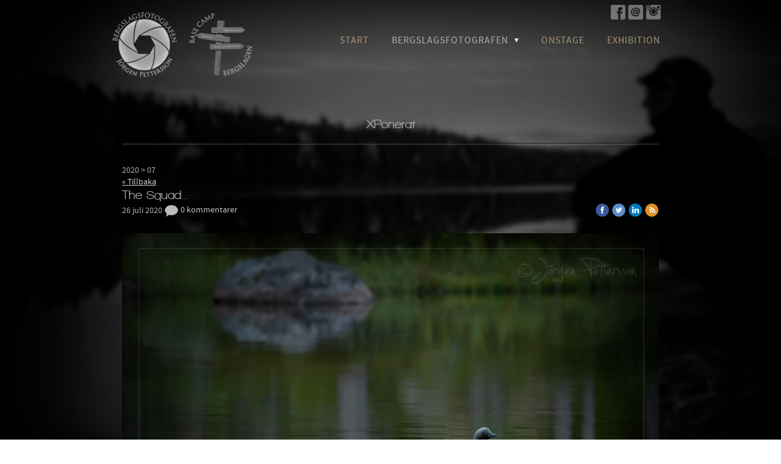

--- FILE ---
content_type: text/html;charset=utf-8
request_url: https://www.bergslagsfotografen.se/i/a32060354/2020/07/
body_size: 9432
content:
<!DOCTYPE html PUBLIC "-//W3C//DTD XHTML 1.0 Transitional//EN" "http://www.w3.org/TR/xhtml1/DTD/xhtml1-transitional.dtd"><html lang="sv" xml:lang="sv" xmlns="http://www.w3.org/1999/xhtml" class=" h24_page_sub touch-menu-fix js-bundles faux-section-support h24mobile design-33 theme-313"  xmlns:fb="http://www.facebook.com/2008/fbml">
<head>
	<meta name="keywords" content=" &quot;bergslagsfotografen&quot;, &quot;naturfotograf&quot;, &quot;fågelfotograf&quot;, &quot;rovdjur&quot;, &quot;jörgen pettersson&quot;, &quot;fotograf&quot;," />
	<meta name="description" property="og:description" content="" />

	
		
	<link rel="shortcut icon" href="https://dbvjpegzift59.cloudfront.net/30500/48800-hwfrh.ico"/>
	<link rel="alternate" type="application/rss+xml" href="/RSS/Blog" title="2020-07 - XPonerat | Bergslagsfotografen" />
	<title>2020-07 - XPonerat | Bergslagsfotografen</title>

			<style type="text/css">
			/* h24-icon */
			@font-face {
    font-family: 'h24-icon';
    src: url('/public/css/fonts/h24icon-webfont.eot');
    src: url('/public/css/fonts/h24icon-webfont.eot?#iefix') format('embedded-opentype'),
         url('/public/css/fonts/h24icon-webfont.woff') format('woff'),
         url('/public/css/fonts/h24icon-webfont.ttf') format('truetype'),
         url('/public/css/fonts/h24icon-webfont.svg#h24-iconicon') format('svg');
    font-weight: normal;
    font-style: normal;
} 

/* Use the following CSS code if you want to use data attributes for inserting your icons */
[data-icon]:before {
	font-family: 'h24-icon';
	content: attr(data-icon);
	speak: none;
	font-weight: normal;
	line-height: 1;
	-webkit-font-smoothing: antialiased;
    -moz-osx-font-smoothing: grayscale;
}

.h24_icon_right_space {
	padding-right: 0.5em;
}
.h24_icon_left_space {
    padding-left: 0.5em;
}

.h24_icon_letterpress {
    /*.opacity(85);*/
    opacity: 0.85;
    filter: alpha(opacity=85);
    text-shadow: rgba(255,255,255,0.2) 0 .1em, rgba(0,0,0,0.4) -0.1em -0.1em;
}		</style>
	
		<script type="text/javascript" src="/public/js/jquery/jquery-1.7.2.min.js"></script>

	<link rel="stylesheet" media="screen" type="text/css" href="//d16pu24ux8h2ex.cloudfront.net/css/bundles/H24DLiveMode-0/3527bc1a20cf4ef2e4cf4681b7930dad.h24.gz.css" />
<link rel="stylesheet" media="screen" type="text/css" href="/Page/H24-Combined-CSS?v=142&amp;iv=426&amp;h=30500&amp;ci=32060354" />

<style type="text/css">
/* Walkway */
/*! License for this font can be found at:http://www.fontsquirrel.com/license/walkway !*/ /*! Regular !*/ @font-face {font-family:'Walkway';src:url('/public/css/fonts/Walkway_SemiBold-webfont.eot');src:local('☺'), url('/public/css/fonts/Walkway_SemiBold-webfont.woff') format('woff'), url('/public/css/fonts/Walkway_SemiBold-webfont.ttf') format('truetype'), url('/public/css/fonts/Walkway_SemiBold-webfont.svg#webfontOd6K9n4Y') format('svg');font-weight:normal;font-style:normal;}/*! Bold !*/ @font-face {font-family:'Walkway';src:url('/public/css/fonts/Walkway_UltraBold-webfont.eot');src:local('☺'), url('/public/css/fonts/Walkway_UltraBold-webfont.woff') format('woff'), url('/public/css/fonts/Walkway_UltraBold-webfont.ttf') format('truetype'), url('/public/css/fonts/Walkway_UltraBold-webfont.svg#webfontUzPxacOR') format('svg');font-weight:bold;font-style:normal;}/*! Italic !*/ @font-face {font-family:'Walkway';src:url('/public/css/fonts/Walkway_Oblique-webfont.eot');src:local('☺'), url('/public/css/fonts/Walkway_Oblique-webfont.woff') format('woff'), url('/public/css/fonts/Walkway_Oblique-webfont.ttf') format('truetype'), url('/public/css/fonts/Walkway_Oblique-webfont.svg#webfontcVuQBpiH') format('svg');font-weight:normal;font-style:italic;}/*! Bold italic !*/ @font-face {font-family:'Walkway';src:url('/public/css/fonts/Walkway_Oblique_UltraBold-webfont.eot');src:local('☺'), url('/public/css/fonts/Walkway_Oblique_UltraBold-webfont.woff') format('woff'), url('/public/css/fonts/Walkway_Oblique_UltraBold-webfont.ttf') format('truetype'), url('/public/css/fonts/Walkway_Oblique_UltraBold-webfont.svg#webfontUYwgT8zt') format('svg');font-weight:bold;font-style:italic;}
</style>

<style type="text/css">
/* Source Sans */
/*! License for this font can be found at:SIL Open Font License 1.1 (http://scripts.sil.org/OFL) !*/ @font-face {font-family:'SourceSansPro';src:url('/public/css/fonts/SourceSansPro-Bold-webfont.eot');src:url('/public/css/fonts/SourceSansPro-Bold-webfont.eot?#iefix') format('embedded-opentype'), url('/public/css/fonts/SourceSansPro-Bold-webfont.woff') format('woff'), url('/public/css/fonts/SourceSansPro-Bold-webfont.ttf') format('truetype'), url('/public/css/fonts/SourceSansPro-Bold-webfont.svg#SourceSansPro') format('svg');font-weight:bold;font-style:normal;}@font-face {font-family:'SourceSansPro';src:url('/public/css/fonts/SourceSansPro-BoldIt-webfont.eot');src:url('/public/css/fonts/SourceSansPro-BoldIt-webfont.eot?#iefix') format('embedded-opentype'), url('/public/css/fonts/SourceSansPro-BoldIt-webfont.woff') format('woff'), url('/public/css/fonts/SourceSansPro-BoldIt-webfont.ttf') format('truetype'), url('/public/css/fonts/SourceSansPro-BoldIt-webfont.svg#SourceSansPro') format('svg');font-weight:bold;font-style:italic;}@font-face {font-family:'SourceSansPro';src:url('/public/css/fonts/SourceSansPro-Regular-webfont.eot');src:url('/public/css/fonts/SourceSansPro-Regular-webfont.eot?#iefix') format('embedded-opentype'), url('/public/css/fonts/SourceSansPro-Regular-webfont.woff') format('woff'), url('/public/css/fonts/SourceSansPro-Regular-webfont.ttf') format('truetype'), url('/public/css/fonts/SourceSansPro-Regular-webfont.svg#SourceSansPro') format('svg');font-weight:normal;font-style:normal;}@font-face {font-family:'SourceSansPro';src:url('/public/css/fonts/SourceSansPro-It-webfont.eot');src:url('/public/css/fonts/SourceSansPro-It-webfont.eot?#iefix') format('embedded-opentype'), url('/public/css/fonts/SourceSansPro-It-webfont.woff') format('woff'), url('/public/css/fonts/SourceSansPro-It-webfont.ttf') format('truetype'), url('/public/css/fonts/SourceSansPro-It-webfont.svg#SourceSansPro') format('svg');font-weight:normal;font-style:italic;}
</style>

<style type="text/css">
/* Bebas Neue */
/*! License for this font can be found at:http://www.fontsquirrel.com/license/bebas-neue !*/ @font-face {font-family:'BebasNeueRegular';src:url('/public/css/fonts/BebasNeue-webfont.eot');src:local('☺'), url('/public/css/fonts/BebasNeue-webfont.woff') format('woff'), url('/public/css/fonts/BebasNeue-webfont.ttf') format('truetype'), url('/public/css/fonts/BebasNeue-webfont.svg#webfontkEV7KIuF') format('svg');font-weight:normal;font-style:normal;}
</style>

<style type="text/css">
.h24-u-documentBackgroundHolder {background-repeat:repeat;background-attachment:fixed;background-position:center top;background-size:cover;background-color:;background-image:url('https://h24-files.s3.amazonaws.com/30500/1005470-MURg1.jpg');}.h24-u-documentBackgroundHolder .h24-u-documentBackgroundHolder-opacity-color {background-color:;opacity:0;}</style>





		<style type="text/css">
	.H24-Mobile-DesktopFooter {
		display:block;
	}
	</style>

					<style type="text/css">
		.responsive_header_panel {
			background-color: #121212 !important;
			color: #FFF !important;
		}

		.responsive_header_panel .header_panel_main .mobile-nav {
			background-color: #121212 !important;
		}

		.responsive_menu_action .hamburger_toggle_button_iconbar {
			background-color: #EEE !important;
		}

		.responsive_header_panel .page_title a:link,
		.responsive_header_panel .page_title a:visited {
			color: #FFF !important;
		}

		.h24mobile .responsive_nav_main .menu_level_1 li a,
		.h24mobile .responsive_nav_main .menu_level_1 li a:link,
		.h24mobile .responsive_nav_main .menu_level_1 li a:active,
		.h24mobile .responsive_nav_main .menu_level_1 li a:visited {
			background-color: #1e1e1e !important;
			border-top: 1px solid #383838 !important;
			border-bottom: 0 !important;
			color: #FFF !important;
		}
		.h24mobile .responsive_nav_main li.active > a:link, 
		.h24mobile .responsive_nav_main li.active > a:active,
		.h24mobile .responsive_nav_main li.active > a:visited {
			background-color: #121212 !important;
			color: #FFF !important;
		}

		.h24mobile .responsive_nav_main .menu_level_1 li.menu_submenu_open > a {
			border-top: 1px solid #383838 !important;
			background-color: #121212 !important;
			color: #FFF !important;
		}

		#responsive_flag_nav li a,
		#responsive_flag_nav li a:link,
		#responsive_flag_nav li a:active,
		#responsive_flag_nav li a:visited {
			background-color: #1e1e1e !important;
			border-top: 1px solid #383838 !important;
			border-bottom: 0 !important;
			color: #FFF !important;
		}

		.h24mobile .responsive_header_store_panel {
			background-color: #000000 !important;
		}

		#responsive_menu_icon {
			color: #FFF !important;
		}

	</style>
		<meta name="viewport" content="width=device-width, initial-scale=1.0" />
				<link rel="stylesheet" media="only screen and (max-width: 1023px)" type="text/css" href="//d16pu24ux8h2ex.cloudfront.net/css/bundles/H24MobileMode-0/710578b300f95d4168d83dfcefca172d.h24.gz.css" />		<script type="text/javascript">
		$(function() {
			$h24.mobile.init();
		});
		</script>
		<!-- End of responsive design -->
	


	<!--[if lte IE 7]>
	<script type="text/javascript">
		$(function(){$("#nav li").mouseover(function(){$(this).addClass("hover");}).mouseout(function(){$(this).removeClass("hover");});});
	</script>
	<![endif]-->
	





<style media="print">
	.hidden,#header,#head,.h24_footer,#footer,.h24_bg_image,#h24_webshop,#h24_order_popup,.h24_do_not_print,.alert_message,#h24_jq_tools_gallery,#facebox,#shadowbox_container,#top-menu-wrapper,#leftside,.sf-menu,#h24_simple_top_menu,#menu,#h24_controlPanel, #admin_panel, #add_content_panel, #ap_subMenuHolder,.editing_control_panel, .settings, .h24_minidropdown, .dialog_save_cancel_buttons,#h24_quickstart, #terms, #purchase_dialog, #h24_purchase_manager, .h24_dialog,#sortable_helper, .simplebit_tab, #h24_picnik_container, .visibility_hidden,.pp-FauxSection, .responsive_container{display:none !important;}/*! Non-supported blocks !*/ .h24_galleria_block {display:none !important;}/*! Make content wide !*/ .h24_heading span,.h24_content_container {width:95% !important;}.h24_collection {float:left;padding:10px;margin-bottom:20px;max-width:100% !important;width:auto !important;}.h24_collection_newline {clear:both;}.block_container {margin:0 10px 10px 0;}.h24_block_rss_block .mobile_fluid_width {width:95% !important;}.h24_content_container img {max-width:100% !important;}/*! Reset block height !*/ .block_container {min-height:auto !important;}.sortable {list-style-type:none;}body, .h24_design { background-color:#ffffff !important;;background-image:none !important;font-family:Georgia, Times, serif !important;font-size:11pt;/*!line-height:1.2;!*/ color:#000000 !important;}img {border:0;}p, span, td, th, h1,h2,h3,h4,h5,em,b,strong { color:#000000 !important;}p {margin:0;}li {background-image:none !important;}a:link, a:visited {color:#0059BF;background:transparent;font-weight:bold;text-decoration:underline;}/*! Clearing !*/ .clearer { clear:both; }/*! Simple gallery !*/ div.simple_gallery_content > div {float:left;position:relative;}div.simple_gallery_content  {clear:both;overflow:hidden;width:100%;}/*! Google maps !*/ div.h24_do_print {display:block;}</style>
</head>
<body class="h24-u-documentBackgroundHolder">
<div class="h24-u-documentBackgroundHolder-opacity-color"></div>


<div id="responsive_header_container" class="responsive_container">

<!-- Header panel -->
<div id="responsive_header_panel" class="responsive_header_panel ">
	<section class="header_panel_main">
		<div class="header_panel_nav_title">
							<h2 class="page_title">
					<a href="//www.bergslagsfotografen.se/">
						Bergslagsfotografen					</a>
				</h2>
						&nbsp;		</div>
		<nav class="mobile-nav">
			<div class="header_panel_nav_flag">
							</div>

						<div class="header_panel_nav_menu">
				<a href="#" id="responsive_menu_icon" class="responsive_menu_action">
					<span class="hamburger_toggle_button_iconbar">&nbsp;</span>
					<span class="hamburger_toggle_button_iconbar">&nbsp;</span>
					<span class="hamburger_toggle_button_iconbar">&nbsp;</span>
				</a>
			</div>
						<div style="clear:both"></div> 
		</nav>
	</section>
	
	<div class="clearer"></div>
</div>




<nav id="responsive_nav_main" class="responsive_nav_main responsive_nav_main_top closed">
	<ul class="menu_level_1">
								<li >
									<a href="/start-1426950">
						Start						
											</a>
											</li>
											<li class="menu_submenu_parent">
									<a href="javascript:void(false);">
						Bergslagsfotografen						
												<span data-icon="&#xC03F;" aria-hidden="true"></span>
											</a>
												<ul class="menu_level_2">
																		<li >
																	<a href="/bergslagsfotografen/xponerat-32060354">
										XPonerat																			</a>
																							</li>
																								<li >
																	<a href="/bergslagsfotografen/galleri-4373189">
										Galleri																			</a>
																							</li>
															</ul>
							</li>
											<li >
									<a href="/onstage-46527692">
						OnStage						
											</a>
											</li>
											<li >
									<a href="/exhibition-46793317">
						Exhibition						
											</a>
											</li>
						</ul>
</nav>
<div style="clear: both"></div></div>
<div class="responsive_nav_overlay hidden" id="responsive_nav_overlay"></div>


<div id="fb-root"></div>

<!-- H24Design Template Start -->
	

	<div class="page">
		<div id="wrapper">
			<div class="container">
				<div id="header">
					<div class="holder">
						

<div class="h24-socialBox-container" style="left:838px; top:6px; display: inline-block;" data-section="socialBoxContainer" data-appearance="sidebar_closed" data-active="true" data-linked="yes">
																																															
 			 				<a href="http://facebook.com/Bergslagsfotografen-202890256391030/?fref=ts" aria-label="facebook" onclick="window.open(this.href);return false;">
					<span class="h24-socialBox-headerPanel-icon  h24-socialBox-headerPanel-icon__light" data-icon="&#58385;" aria-hidden="true"></span>				</a>
 																																											
 							<a href="mailto:jorgen@bergslagsfotografen.se" aria-label="email" onclick="window.location(this.href);return false;">
					<span class="h24-socialBox-headerPanel-icon  h24-socialBox-headerPanel-icon__light" data-icon="&#58400;" aria-hidden="true"></span>				</a>
				? } ?>
																																													
 			 				<a href="http://instagram.com/bergslagsfotografen" aria-label="instagram" onclick="window.open(this.href);return false;">
					<span class="h24-socialBox-headerPanel-icon  h24-socialBox-headerPanel-icon__light" data-icon="&#58387;" aria-hidden="true"></span>				</a>
 																																														
		</div>

					<div class="navigation">
						<ul id="nav" class="fixTouchNav">
																							<li class=" ">
																			<a href="/">Start</a>
																	</li>
																							<li class="active ">
																			<a href="#" class="submenu">
											<span class="parent">Bergslagsfotografen</span>
										</a>
										<div class="drop">
											<ul>
																																						<li class="active">
																													<a href="/bergslagsfotografen/xponerat-32060354" class="first">XPonerat</a>
																											</li>
																																						<li class="">
																													<a href="/bergslagsfotografen/galleri-4373189" class="">Galleri</a>
																											</li>
																							</ul>
										</div>
																	</li>
																							<li class=" ">
																			<a href="/onstage-46527692">OnStage</a>
																	</li>
																							<li class=" last">
																			<a href="/exhibition-46793317">Exhibition</a>
																	</li>
													</ul>
					</div>
					</div>
				</div>
				<div id="main">
					<div id="content">
						<div id="h24_content_container" style="width:960px" class="h24_content_container" data-design-layout="[&quot;100.000&quot;,&quot;100.000&quot;,&quot;100.000&quot;]" data-layout-id="183"><div id="collection0" style="width:880px;" class="h24_collection h24_first_collection h24_last_collection  h24_first_last_collection " data-collection-index="0">		<div id="block_container_100469017" class="block_container h24_block_spacerblock" style="min-height:19px;">
			<div id="block_100469017" >
							</div>
		</div>

	
<div id="block_container_98717389" class="block_container h24_block_heading" style="min-height:0px;">
 	<div id="block_98717389">
		<div class="big_heading_block">
												<h2 class="h24_heading h24_heading_center">
						<div id="block_98717389_text_content"  class="h24_heading_center">
							XPonerat						</div>
					</h2>
								
								</div>
	</div>
</div>


<div id="block_container_98717390" class="block_container divider_block" style="min-height:0px;">
	<div id="block_98717390">
		
	<div class="h24_divider_line_14_container h24_divider_width h24_divider_padding" style="overflow: hidden; width: 880px; margin: 0 auto; padding: 10px 0px 12px 0px ;">
		<div class="h24_divider_line_14" style="background:url(/public/css/common/images/dividers/line_14.png) repeat-x scroll left top transparent; height: 4px;">
		</div>
		</div>
	<div class="clearer"></div>
	</div>
</div>
</div><div class="h24_collection_newline "></div><div id="collection1" style="width:880px;" class="h24_collection h24_first_collection h24_last_collection  h24_first_last_collection " data-collection-index="1">
<div id="block_container_98717388" class="block_container blog_block" style="min-height:0px;">
	<div id="block_98717388">
									<div class="h24_normal_text">
											<p>2020 &gt; 07</p>
									</div>
				<div class="h24_normal_text"><a href="/bergslagsfotografen/xponerat-32060354">« Tillbaka</a></div>
							<div id="block_98717388_ajax">
					<script type="text/javascript">
	$(function() {	
		$h24.addBlock('BlogPostHeaderBlock', 117734422);
	$h24.addBlock('StandardTextBlock', 117734423);
	$h24.addBlock('BlogTagBlock', 117734424);
	$h24.addBlock('BlogPostHeaderBlock', 117729503);
	$h24.addBlock('StandardTextBlock', 117729504);
	$h24.addBlock('PresentationImageBlock', 117729513);
	$h24.addBlock('BlogTagBlock', 117729505);
	$h24.addBlock('BlogPostHeaderBlock', 117707917);
	$h24.addBlock('StandardTextBlock', 117707918);
	$h24.addBlock('BlogTagBlock', 117707919);
	$h24.addBlock('BlogPostHeaderBlock', 117700559);
	$h24.addBlock('StandardTextBlock', 117700560);
	$h24.addBlock('BlogTagBlock', 117700561);
	$h24.addBlock('BlogPostHeaderBlock', 117655140);
	$h24.addBlock('StandardTextBlock', 117655141);
	$h24.addBlock('BlogTagBlock', 117655142);
	$h24.addBlock('BlogPostHeaderBlock', 117649593);
	$h24.addBlock('StandardTextBlock', 117649594);
	$h24.addBlock('BlogTagBlock', 117649595);
	});
</script>

<div>
				<div style="margin-bottom:30px;">
			<div class="h24_post_container">
				<div id="block_container_117734422" class="block_container blog_post_header_block big_heading_block" style="min-height:0px;">
	<div id="block_117734422">
				<h2 class="h24_heading">
		<a href="/2020/07/26/the-squad...-44607083">			<span class="flir_big_heading flir_wrap_text" style="display:block; width: 880px">
												The Squad...										</span>
		</a>		</h2>
		<div class="h24_blog_share_links_panel h24_normal_text h24_do_not_print">
			<span class="h24_blog_post_header_text ">
				<span class="h24_blog_timestamp">26 juli 2020</span>
							<a class="h24_blog_comments" href="/2020/07/26/the-squad...-44607083#comments">
						<img src="/public/css/common/images/comments-24.png">
						0 kommentarer				</a>
			</span>
			
				
								<span class="h24_blog_sharing">
					<a href="#" onClick="$h24.facebookSDK.shareDialog('http://www.bergslagsfotografen.se/2020/07/26/the-squad...-44607083'); return false;">
						<img src="/public/css/common/images/facebook_circle_color-24.png">
					</a>
					<a href="http://twitter.com/share?url=http%3A%2F%2Fwww.bergslagsfotografen.se%2F2020%2F07%2F26%2Fthe-squad...-44607083%3F1327360004&amp;text=The+Squad..." target="_blank">
						<img src="/public/css/common/images/twitter_circle_color-24.png">
					</a>
					<a href="http://www.linkedin.com/shareArticle?mini=true&amp;url=http%3A%2F%2Fwww.bergslagsfotografen.se%2F2020%2F07%2F26%2Fthe-squad...-44607083%3F1874197087&amp;title=The+Squad..." target="_blank">
						<img src="/public/css/common/images/linkedin_circle_color-24.png">
					</a>
					<a href="http://www.bergslagsfotografen.se/RSS/blog" target="_blank">
						<img src="/public/css/common/images/rss_circle_color-24.png">
					</a>
				</span>
				
								
			
		</div>
		<div style="clear:both;"></div> 
	</div>
</div>
 
<div id="block_container_117734423" class="block_container standard_text_block text_block h24_containsImage h24_image-float-right" style="min-height:0px;margin:0;">
		<div id="block_117734423">
						<div id="text_block_image_117734423" class="float-right text_block_image_div h24_normal_text" style="position:relative;width:880px;" >
							<a href="https://h24-original.s3.amazonaws.com/30500/29164923-ruNEy.jpg" class="h24-js-iv text_block_image" title="">
				<img id="block_img_117734423" src="https://dst15js82dk7j.cloudfront.net/30500/93393657-kVLnh.jpg" width="880" srcset="https://h24-original.s3.amazonaws.com/30500/29164923-ruNEy.jpg 1020w" alt="" class="resizeable text_image" title="" />
			</a>
				</div>
							<div class="text_content" id="block_117734423_text_content">
								<p>Nytt Galleri - <a href="/bergslagsfotografen/galleri/the-squad-44607025">The Squad - följ länken »</a></p>							</div>
					</div>
		<div class="clearer"></div>
</div>

									<a class="h24_normal_text" style="position: relative; top: -15px;" href="/2020/07/26/the-squad...-44607083">Läs hela inlägget »</a>
											</div>
					</div>
				<div style="margin-bottom:30px;">
			<div class="h24_post_container">
				<div id="block_container_117729503" class="block_container blog_post_header_block big_heading_block" style="min-height:0px;">
	<div id="block_117729503">
				<h2 class="h24_heading">
		<a href="/2020/07/24/bara-va...-44604179">			<span class="flir_big_heading flir_wrap_text" style="display:block; width: 880px">
												Bara va...										</span>
		</a>		</h2>
		<div class="h24_blog_share_links_panel h24_normal_text h24_do_not_print">
			<span class="h24_blog_post_header_text ">
				<span class="h24_blog_timestamp">24 juli 2020</span>
							<a class="h24_blog_comments" href="/2020/07/24/bara-va...-44604179#comments">
						<img src="/public/css/common/images/comments-24.png">
						0 kommentarer				</a>
			</span>
			
				
								<span class="h24_blog_sharing">
					<a href="#" onClick="$h24.facebookSDK.shareDialog('http://www.bergslagsfotografen.se/2020/07/24/bara-va...-44604179'); return false;">
						<img src="/public/css/common/images/facebook_circle_color-24.png">
					</a>
					<a href="http://twitter.com/share?url=http%3A%2F%2Fwww.bergslagsfotografen.se%2F2020%2F07%2F24%2Fbara-va...-44604179%3F1004693511&amp;text=Bara+va..." target="_blank">
						<img src="/public/css/common/images/twitter_circle_color-24.png">
					</a>
					<a href="http://www.linkedin.com/shareArticle?mini=true&amp;url=http%3A%2F%2Fwww.bergslagsfotografen.se%2F2020%2F07%2F24%2Fbara-va...-44604179%3F518706337&amp;title=Bara+va..." target="_blank">
						<img src="/public/css/common/images/linkedin_circle_color-24.png">
					</a>
					<a href="http://www.bergslagsfotografen.se/RSS/blog" target="_blank">
						<img src="/public/css/common/images/rss_circle_color-24.png">
					</a>
				</span>
				
								
			
		</div>
		<div style="clear:both;"></div> 
	</div>
</div>
 
<div id="block_container_117729504" class="block_container standard_text_block text_block h24_containsImage h24_image-float-right" style="min-height:0px;margin:0;">
		<div id="block_117729504">
						<div id="text_block_image_117729504" class="float-right text_block_image_div h24_normal_text" style="position:relative;width:880px;" >
							<a href="https://h24-original.s3.amazonaws.com/30500/29162103-u1PSv.jpg" class="h24-js-iv text_block_image" title="">
				<img id="block_img_117729504" src="https://dst15js82dk7j.cloudfront.net/30500/93379599-jtSgC.jpg" width="880" srcset="https://h24-original.s3.amazonaws.com/30500/29162103-u1PSv.jpg 1020w" alt="" class="resizeable text_image" title="" />
			</a>
				</div>
							<div class="text_content" id="block_117729504_text_content">
								<p>Torsdag till fredag - en kort, underbar liten husbilstur tillsammans med M och Smi. En "bara va" tripp till en sjö någonstans bortom något. En utflykt till en plats vi gärna återvänder till. Jag vet nu var jag hittar storlom... återkommer senare med fler lombilder :-) / J</p>							</div>
					</div>
		<div class="clearer"></div>
</div>


<div id="block_container_117729513" class="block_container presentation_image_block" style="min-height:0px;">
	<div id="block_117729513">
		<div class="h24_normal_text">
			<div class="h24_image_block_align h24_image_block_align_left    " style="width:880px;border-color:#FFFFFF;" >
																	<a href="https://h24-original.s3.amazonaws.com/30500/29162106-r86Ju.jpg" class="h24-js-iv" title="">
						<img id="block_img_117729513" style="" class="presentation_image_block_image" src="https://dst15js82dk7j.cloudfront.net/30500/93379608-nykFW.jpg" srcset="https://h24-original.s3.amazonaws.com/30500/29162106-r86Ju.jpg 1020w" alt="" title="" />
					</a>
							</div>
			<span id="block_text_117729513" class="h24_caption h24_image_block_align_left" style="display:none;"></span>
		</div>
	</div>
</div>
									<a class="h24_normal_text" style="position: relative; top: -15px;" href="/2020/07/24/bara-va...-44604179">Läs hela inlägget »</a>
											</div>
					</div>
				<div style="margin-bottom:30px;">
			<div class="h24_post_container">
				<div id="block_container_117707917" class="block_container blog_post_header_block big_heading_block" style="min-height:0px;">
	<div id="block_117707917">
				<h2 class="h24_heading">
		<a href="/2020/07/20/skulpturparken-2020...-44588865">			<span class="flir_big_heading flir_wrap_text" style="display:block; width: 880px">
												Skulpturparken 2020...										</span>
		</a>		</h2>
		<div class="h24_blog_share_links_panel h24_normal_text h24_do_not_print">
			<span class="h24_blog_post_header_text ">
				<span class="h24_blog_timestamp">20 juli 2020</span>
							<a class="h24_blog_comments" href="/2020/07/20/skulpturparken-2020...-44588865#comments">
						<img src="/public/css/common/images/comments-24.png">
						0 kommentarer				</a>
			</span>
			
				
								<span class="h24_blog_sharing">
					<a href="#" onClick="$h24.facebookSDK.shareDialog('http://www.bergslagsfotografen.se/2020/07/20/skulpturparken-2020...-44588865'); return false;">
						<img src="/public/css/common/images/facebook_circle_color-24.png">
					</a>
					<a href="http://twitter.com/share?url=http%3A%2F%2Fwww.bergslagsfotografen.se%2F2020%2F07%2F20%2Fskulpturparken-2020...-44588865%3F1171469362&amp;text=Skulpturparken+2020..." target="_blank">
						<img src="/public/css/common/images/twitter_circle_color-24.png">
					</a>
					<a href="http://www.linkedin.com/shareArticle?mini=true&amp;url=http%3A%2F%2Fwww.bergslagsfotografen.se%2F2020%2F07%2F20%2Fskulpturparken-2020...-44588865%3F989322045&amp;title=Skulpturparken+2020..." target="_blank">
						<img src="/public/css/common/images/linkedin_circle_color-24.png">
					</a>
					<a href="http://www.bergslagsfotografen.se/RSS/blog" target="_blank">
						<img src="/public/css/common/images/rss_circle_color-24.png">
					</a>
				</span>
				
								
			
		</div>
		<div style="clear:both;"></div> 
	</div>
</div>
 
<div id="block_container_117707918" class="block_container standard_text_block text_block h24_containsImage h24_image-float-right" style="min-height:0px;margin:0;">
		<div id="block_117707918">
						<div id="text_block_image_117707918" class="float-right text_block_image_div h24_normal_text" style="position:relative;width:880px;" >
							<a href="https://h24-original.s3.amazonaws.com/30500/29154737-cVMiD.jpg" class="h24-js-iv text_block_image" title="">
				<img id="block_img_117707918" src="https://dst15js82dk7j.cloudfront.net/30500/93345464-oHSeu.jpg" width="880" srcset="https://h24-original.s3.amazonaws.com/30500/29154737-cVMiD.jpg 1020w" alt="" class="resizeable text_image" title="" />
			</a>
				</div>
							<div class="text_content" id="block_117707918_text_content">
								<p>Djuriskt - djur, människor och miljö i samspel. Se <a href="/bergslagsfotografen/galleri/kultursidan-39722930">mer bilder i Galleri - Kultursidan.</a></p>							</div>
					</div>
		<div class="clearer"></div>
</div>

									<a class="h24_normal_text" style="position: relative; top: -15px;" href="/2020/07/20/skulpturparken-2020...-44588865">Läs hela inlägget »</a>
											</div>
					</div>
				<div style="margin-bottom:30px;">
			<div class="h24_post_container">
				<div id="block_container_117700559" class="block_container blog_post_header_block big_heading_block" style="min-height:0px;">
	<div id="block_117700559">
				<h2 class="h24_heading">
		<a href="/2020/07/16/fatmomakke...-44583982">			<span class="flir_big_heading flir_wrap_text" style="display:block; width: 880px">
												Fatmomakke...										</span>
		</a>		</h2>
		<div class="h24_blog_share_links_panel h24_normal_text h24_do_not_print">
			<span class="h24_blog_post_header_text ">
				<span class="h24_blog_timestamp">16 juli 2020</span>
							<a class="h24_blog_comments" href="/2020/07/16/fatmomakke...-44583982#comments">
						<img src="/public/css/common/images/comments-24.png">
						0 kommentarer				</a>
			</span>
			
				
								<span class="h24_blog_sharing">
					<a href="#" onClick="$h24.facebookSDK.shareDialog('http://www.bergslagsfotografen.se/2020/07/16/fatmomakke...-44583982'); return false;">
						<img src="/public/css/common/images/facebook_circle_color-24.png">
					</a>
					<a href="http://twitter.com/share?url=http%3A%2F%2Fwww.bergslagsfotografen.se%2F2020%2F07%2F16%2Ffatmomakke...-44583982%3F1759089598&amp;text=Fatmomakke..." target="_blank">
						<img src="/public/css/common/images/twitter_circle_color-24.png">
					</a>
					<a href="http://www.linkedin.com/shareArticle?mini=true&amp;url=http%3A%2F%2Fwww.bergslagsfotografen.se%2F2020%2F07%2F16%2Ffatmomakke...-44583982%3F1158005752&amp;title=Fatmomakke..." target="_blank">
						<img src="/public/css/common/images/linkedin_circle_color-24.png">
					</a>
					<a href="http://www.bergslagsfotografen.se/RSS/blog" target="_blank">
						<img src="/public/css/common/images/rss_circle_color-24.png">
					</a>
				</span>
				
								
			
		</div>
		<div style="clear:both;"></div> 
	</div>
</div>
 
<div id="block_container_117700560" class="block_container standard_text_block text_block h24_containsImage h24_image-float-left" style="min-height:0px;margin:0;">
		<div id="block_117700560">
						<div id="text_block_image_117700560" class="float-left text_block_image_div h24_normal_text" style="position:relative;width:880px;" >
							<a href="https://h24-original.s3.amazonaws.com/30500/29150610-iIIGI.jpg" class="h24-js-iv text_block_image" title="">
				<img id="block_img_117700560" src="https://dst15js82dk7j.cloudfront.net/30500/93320498-HHiBH.jpg" width="880" srcset="https://h24-original.s3.amazonaws.com/30500/29150610-iIIGI.jpg 1020w" alt="" class="resizeable text_image" title="" />
			</a>
				</div>
							<div class="text_content" id="block_117700560_text_content">
								<p>Hemma igen efter en fantastisk vecka längs med Vildmarksvägen. En helt underbar Bilboresa tillsammans med kära M. I minnet ser jag den enastående solnedgången vid Fatmomakkeviken - i skuggan av Marsfjällen. Ta mig tillbaka!&nbsp; / J<br />
PS! Publicerar ett Galleri tids nog. :-)</p>
							</div>
					</div>
		<div class="clearer"></div>
</div>

									<a class="h24_normal_text" style="position: relative; top: -15px;" href="/2020/07/16/fatmomakke...-44583982">Läs hela inlägget »</a>
											</div>
					</div>
				<div style="margin-bottom:30px;">
			<div class="h24_post_container">
				<div id="block_container_117655140" class="block_container blog_post_header_block big_heading_block" style="min-height:0px;">
	<div id="block_117655140">
				<h2 class="h24_heading">
		<a href="/2020/07/05/sommarkorre...-44558784">			<span class="flir_big_heading flir_wrap_text" style="display:block; width: 880px">
												Sommarkorre...										</span>
		</a>		</h2>
		<div class="h24_blog_share_links_panel h24_normal_text h24_do_not_print">
			<span class="h24_blog_post_header_text ">
				<span class="h24_blog_timestamp">5 juli 2020</span>
							<a class="h24_blog_comments" href="/2020/07/05/sommarkorre...-44558784#comments">
						<img src="/public/css/common/images/comments-24.png">
						0 kommentarer				</a>
			</span>
			
				
								<span class="h24_blog_sharing">
					<a href="#" onClick="$h24.facebookSDK.shareDialog('http://www.bergslagsfotografen.se/2020/07/05/sommarkorre...-44558784'); return false;">
						<img src="/public/css/common/images/facebook_circle_color-24.png">
					</a>
					<a href="http://twitter.com/share?url=http%3A%2F%2Fwww.bergslagsfotografen.se%2F2020%2F07%2F05%2Fsommarkorre...-44558784%3F782412033&amp;text=Sommarkorre..." target="_blank">
						<img src="/public/css/common/images/twitter_circle_color-24.png">
					</a>
					<a href="http://www.linkedin.com/shareArticle?mini=true&amp;url=http%3A%2F%2Fwww.bergslagsfotografen.se%2F2020%2F07%2F05%2Fsommarkorre...-44558784%3F1724306731&amp;title=Sommarkorre..." target="_blank">
						<img src="/public/css/common/images/linkedin_circle_color-24.png">
					</a>
					<a href="http://www.bergslagsfotografen.se/RSS/blog" target="_blank">
						<img src="/public/css/common/images/rss_circle_color-24.png">
					</a>
				</span>
				
								
			
		</div>
		<div style="clear:both;"></div> 
	</div>
</div>
 
<div id="block_container_117655141" class="block_container standard_text_block text_block h24_containsImage h24_image-float-right" style="min-height:0px;margin:0;">
		<div id="block_117655141">
						<div id="text_block_image_117655141" class="float-right text_block_image_div h24_normal_text" style="position:relative;width:880px;" >
							<a href="https://h24-original.s3.amazonaws.com/30500/29130414-EqVen.jpg" class="h24-js-iv text_block_image" title="">
				<img id="block_img_117655141" src="https://dst15js82dk7j.cloudfront.net/30500/93214365-k89RX.jpg" width="880" srcset="https://h24-original.s3.amazonaws.com/30500/29130414-EqVen.jpg 1020w" alt="" class="resizeable text_image" title="" />
			</a>
				</div>
							<div class="text_content" id="block_117655141_text_content">
								<p>Tillbringade några timmar i fågelboden och vem kom på besök.... Jo, en av de bedårande korrarna! Mer än nöjd blev jag :-)) / J</p>							</div>
					</div>
		<div class="clearer"></div>
</div>

									<a class="h24_normal_text" style="position: relative; top: -15px;" href="/2020/07/05/sommarkorre...-44558784">Läs hela inlägget »</a>
											</div>
					</div>
				<div style="margin-bottom:30px;">
			<div class="h24_post_container">
				<div id="block_container_117649593" class="block_container blog_post_header_block big_heading_block" style="min-height:0px;">
	<div id="block_117649593">
				<h2 class="h24_heading">
		<a href="/2020/07/04/take-off...-44555141">			<span class="flir_big_heading flir_wrap_text" style="display:block; width: 880px">
												Take off...										</span>
		</a>		</h2>
		<div class="h24_blog_share_links_panel h24_normal_text h24_do_not_print">
			<span class="h24_blog_post_header_text ">
				<span class="h24_blog_timestamp">4 juli 2020</span>
							<a class="h24_blog_comments" href="/2020/07/04/take-off...-44555141#comments">
						<img src="/public/css/common/images/comments-24.png">
						0 kommentarer				</a>
			</span>
			
				
								<span class="h24_blog_sharing">
					<a href="#" onClick="$h24.facebookSDK.shareDialog('http://www.bergslagsfotografen.se/2020/07/04/take-off...-44555141'); return false;">
						<img src="/public/css/common/images/facebook_circle_color-24.png">
					</a>
					<a href="http://twitter.com/share?url=http%3A%2F%2Fwww.bergslagsfotografen.se%2F2020%2F07%2F04%2Ftake-off...-44555141%3F249890994&amp;text=Take+off..." target="_blank">
						<img src="/public/css/common/images/twitter_circle_color-24.png">
					</a>
					<a href="http://www.linkedin.com/shareArticle?mini=true&amp;url=http%3A%2F%2Fwww.bergslagsfotografen.se%2F2020%2F07%2F04%2Ftake-off...-44555141%3F1536932531&amp;title=Take+off..." target="_blank">
						<img src="/public/css/common/images/linkedin_circle_color-24.png">
					</a>
					<a href="http://www.bergslagsfotografen.se/RSS/blog" target="_blank">
						<img src="/public/css/common/images/rss_circle_color-24.png">
					</a>
				</span>
				
								
			
		</div>
		<div style="clear:both;"></div> 
	</div>
</div>
 
<div id="block_container_117649594" class="block_container standard_text_block text_block h24_containsImage h24_image-float-right" style="min-height:0px;margin:0;">
		<div id="block_117649594">
						<div id="text_block_image_117649594" class="float-right text_block_image_div h24_normal_text" style="position:relative;width:880px;" >
							<a href="https://h24-original.s3.amazonaws.com/30500/29127464-AU9oD.jpg" class="h24-js-iv text_block_image" title="">
				<img id="block_img_117649594" src="https://dst15js82dk7j.cloudfront.net/30500/93198852-w8WfZ.jpg" width="880" srcset="https://h24-original.s3.amazonaws.com/30500/29127464-AU9oD.jpg 1020w" alt="" class="resizeable text_image" title="" />
			</a>
				</div>
							<div class="text_content" id="block_117649594_text_content">
								<p>Slaguggla som snart får luft under vingarna och siktar in sig på nya mål och vyer. / J</p>							</div>
					</div>
		<div class="clearer"></div>
</div>

									<a class="h24_normal_text" style="position: relative; top: -15px;" href="/2020/07/04/take-off...-44555141">Läs hela inlägget »</a>
											</div>
					</div>
		</div>
				</div>
			</div>
</div>
</div><div class="h24_collection_newline "></div><div id="collection2" style="width:880px;" class="h24_collection h24_first_collection h24_last_collection  h24_first_last_collection " data-collection-index="2">

<div id="block_container_98717392" class="block_container divider_block" style="min-height:0px;">
	<div id="block_98717392">
		
	<div class="h24_divider_line_14_container h24_divider_width h24_divider_padding" style="overflow: hidden; width: 880px; margin: 0 auto; padding: 5px 0px 15px 0px ;">
		<div class="h24_divider_line_14" style="background:url(/public/css/common/images/dividers/line_14.png) repeat-x scroll left top transparent; height: 4px;">
		</div>
		</div>
	<div class="clearer"></div>
	</div>
</div>

	
<div id="block_container_98717391" class="block_container h24_block_heading" style="min-height:22px;">
 	<div id="block_98717391">
		<div class="big_heading_block">
												<h2 class="h24_heading  h24_heading_center">
						<a href="/blogg-1457620" class="" >							<div style="width: 880px" id="block_98717391_text_content"  class="h24_heading_center">
								L&auml;nk till gamla bloggen.							</div>
						</a>					</h2>
								
								</div>
	</div>
</div>
</div><div class="h24_collection_newline h24_last_collection"></div></div>
					</div>
				<div style="clear:both"></div> 
				</div>
			</div>
		</div>
		<div id="footer">
				<div id="h24_footer_content" class="h24_footer_content">		<p style="text-align: center;">&nbsp;© 2010-2025&nbsp; Bergslagsfotografen / Jörgen Pettersson</p>
<p style="text-align: center;">&nbsp;Allt material på denna webbsida är skyddat enligt lagen om upphovsrätt.</p>	</div>				<div class="H24-Mobile-DesktopFooter">
		<div class="h24_footer_content">
					
			<br/>
							<p class="h24_mobile_show"><a href="?desktop=1" rel="nofollow">Visa skrivbordsversion</a></p>
					</div>
	</div>

		</div>
	</div><!-- H24Design Template End -->



	<div id="h24_store_panel" class="hidden h24_do_not_print">
		<div id="h24_store_panel_wrapper">
			<div id="h24_store_panel_content">
			</div>
		</div>
	</div>

<script type="text/javascript">

  var _gaq = _gaq || [];
  _gaq.push(['_setAccount', 'UA-20329241-1']);
  _gaq.push(['_trackPageview']);

  (function() {
    var ga = document.createElement('script'); ga.type = 'text/javascript'; ga.async = true;
    ga.src = ('https:' == document.location.protocol ? 'https://ssl' : 'http://www') + '.google-analytics.com/ga.js';
    var s = document.getElementsByTagName('script')[0]; s.parentNode.insertBefore(ga, s);
  })();

</script>
	<script type="text/javascript" src="//d16pu24ux8h2ex.cloudfront.net/js/bundles/H24DLiveMode/2c7f98b343ab2d0dd631008d77d9c495.gz.js"></script>
<script type="text/javascript" src="/public/js/dynamic-resources.php?hid=30500&amp;vl=sv-SE&amp;l=1&amp;ac=sv-SE&amp;dl=sv-SE"></script>
<script type="text/javascript">
<!--//--><![CDATA[
$(function(){$h24.docReady();});
//]]>
</script>
<!--[if IE 7]><script type="text/javascript">document.getElementsByTagName('html')[0].className += ' ua-ie7';</script><![endif]-->
<!--[if IE 8]><script type="text/javascript">document.getElementsByTagName('html')[0].className += ' ua-ie8';</script><![endif]-->
<!--[if lte IE 8]><script type="text/javascript">document.getElementsByTagName('html')[0].className += ' ua-lte-ie8';</script><![endif]-->
<!--[if IE 9]><script type="text/javascript">document.getElementsByTagName('html')[0].className += ' ua-ie9';</script><![endif]-->
<script type="text/javascript">
<!--//--><![CDATA[

	var $h24 = new h24core({"pageid":10984764,"homepageid":"30500","sessionid":"d8rf9bkqtbm3cqm99fthp94vad1lgi7m","editorBrandname":"Hemsida24","pageci":"32060354","design_id":"33","theme_id":"313","navigation_selectors":"#nav","design_revision_id":"3204","overflow_item_selector":"#nav > li","overflow_width":"898","overflowing_menu_allowed":true,"ckeditor_html_enabled":false,"blocks":{"SpacerBlock":["100469017"],"BigHeadingBlock":["98717389","98717391"],"DividerBlock":["98717390","98717392"],"BlogBlock":["98717388"]},"lang":"sv-SE","imageViewer":"Fancybox","isMobile":true,"hasActiveStore":false}); 
				
	$(function() {
		// Background-attachment equal to fixed is not working so good on mobiles/tablets, so replace with 
		// scroll instead only on body and page faux sections.
		if ($(window).width() <= 1280 && Modernizr.touch)
		{
			// MOBILE TOUCH DEVICE
			
			if ($('body').css('backgroundAttachment') === 'fixed')
			{
				$('body').css('backgroundAttachment', 'scroll');
			}

			$('.pp-FauxSection').each(function() {
				var $this = $(this);

				if ($this.css('backgroundAttachment') === 'fixed')
				{
					$this.css('backgroundAttachment', 'scroll');
				}
			});
		}
	});


//]]>
</script>
<script type="text/javascript">
/* <![CDATA[ */
document.write('<div id="h24_webshop" class="hidden h24_do_not_print"><div id="h24_webshop_wrapper"><div id="h24_webshop_toggle" class="toggle_webshop"><span>Varukorg</span></div><div id="h24_webshop_content"></div><!'+'--[if lte IE 6.5]><iframe></iframe><![endif]--></div></div>');
document.write('<div data-color="#000000" data-opacity="0.3" data-speed="500" class="h24_jqt_simple_overlay h24_do_not_print" id="h24_jq_tools_gallery" ><a class="h24_jqt_prev">Föregående</a><a class="h24_jqt_next">Nästa</a><div class="h24_jqt_info"></div><img class="h24_jqt_progress" src="/public/js/jquery/jquery_tools/flowplayer/loading.gif" alt="Loading..." /></div>');
$(function() {
	var a = new Image(1,1);
	a.src="/public/js/h24ca_ddb.php?hid=30500&referer="+encodeURIComponent(document.referrer)+"&r="+Math.random()*1000000;
});
/* ]]> */
</script>



<script type="text/javascript">
$(function() {
		var iframesOnPage = $('iframe').size();

	if (iframesOnPage > 0) {
		setInterval(function() {
			$h24.fauxSections.reposition();
		}, 500);
	}
});
</script>

</body>
	<script type="text/javascript">
				$(function() {
			// Load font awesome dynamically
			(function() {
				var l = document.createElement('link');
				l.rel = 'stylesheet';
				l.href = '//cdnjs.cloudflare.com/ajax/libs/font-awesome/4.7.0/css/font-awesome.min.css';
				var h = document.getElementsByTagName('head')[0];
				h.parentNode.insertBefore(l, h);
			})();
		});
	</script>

					<script type="text/javascript">
		(function($, undefined) {
			$(function() {
				// Only add recaptcha script if any form blocks exists
				if ($('#h24_content_container .form_block').size() > 0) {
					var script = document.createElement("script");
				    script.type = "text/javascript";
				    script.src = "https://www.google.com/recaptcha/api.js?hl=sv";
				    script.defer = true;
				    script.async = true;

				    $("head").append(script);
				}
			});
		})(jQuery);
		</script>
	</html>
